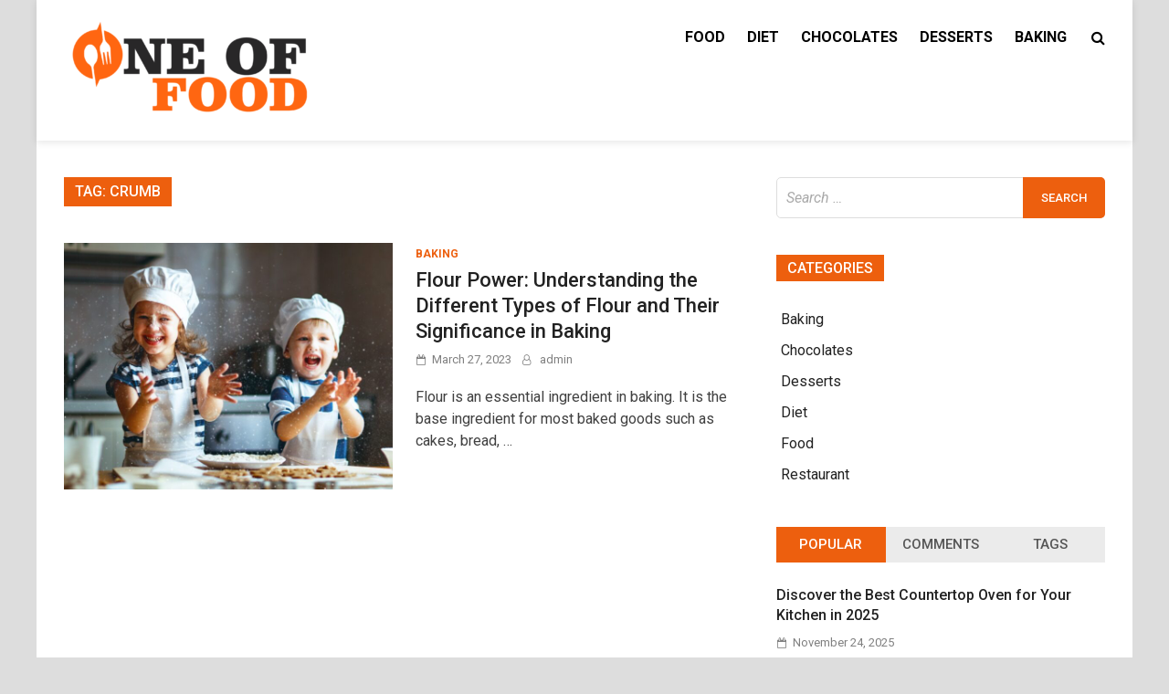

--- FILE ---
content_type: text/html; charset=UTF-8
request_url: https://oneoffood.com/tag/crumb/
body_size: 11554
content:
<!doctype html>
<html dir="ltr" lang="en-US" prefix="og: https://ogp.me/ns#">
<head>
	<meta charset="UTF-8">
	<meta name="viewport" content="width=device-width, initial-scale=1">
	<link rel="profile" href="https://gmpg.org/xfn/11">

	<title>crumb | One Of Food</title>

		<!-- All in One SEO 4.9.2 - aioseo.com -->
	<meta name="robots" content="max-image-preview:large" />
	<meta name="google-site-verification" content="1jYJ06IW3BOX493WoZqSzsgWEJrbiCEo7zdo_JIMM9A" />
	<link rel="canonical" href="https://oneoffood.com/tag/crumb/" />
	<meta name="generator" content="All in One SEO (AIOSEO) 4.9.2" />
		<script type="application/ld+json" class="aioseo-schema">
			{"@context":"https:\/\/schema.org","@graph":[{"@type":"BreadcrumbList","@id":"https:\/\/oneoffood.com\/tag\/crumb\/#breadcrumblist","itemListElement":[{"@type":"ListItem","@id":"https:\/\/oneoffood.com#listItem","position":1,"name":"Home","item":"https:\/\/oneoffood.com","nextItem":{"@type":"ListItem","@id":"https:\/\/oneoffood.com\/tag\/crumb\/#listItem","name":"crumb"}},{"@type":"ListItem","@id":"https:\/\/oneoffood.com\/tag\/crumb\/#listItem","position":2,"name":"crumb","previousItem":{"@type":"ListItem","@id":"https:\/\/oneoffood.com#listItem","name":"Home"}}]},{"@type":"CollectionPage","@id":"https:\/\/oneoffood.com\/tag\/crumb\/#collectionpage","url":"https:\/\/oneoffood.com\/tag\/crumb\/","name":"crumb | One Of Food","inLanguage":"en-US","isPartOf":{"@id":"https:\/\/oneoffood.com\/#website"},"breadcrumb":{"@id":"https:\/\/oneoffood.com\/tag\/crumb\/#breadcrumblist"}},{"@type":"Organization","@id":"https:\/\/oneoffood.com\/#organization","name":"My Blog","description":"Food Blog","url":"https:\/\/oneoffood.com\/","logo":{"@type":"ImageObject","url":"https:\/\/oneoffood.com\/wp-content\/uploads\/2023\/04\/cropped-One-Of-Food-e1682154705730.png","@id":"https:\/\/oneoffood.com\/tag\/crumb\/#organizationLogo","width":277,"height":122},"image":{"@id":"https:\/\/oneoffood.com\/tag\/crumb\/#organizationLogo"}},{"@type":"WebSite","@id":"https:\/\/oneoffood.com\/#website","url":"https:\/\/oneoffood.com\/","name":"My Blog","description":"Food Blog","inLanguage":"en-US","publisher":{"@id":"https:\/\/oneoffood.com\/#organization"}}]}
		</script>
		<!-- All in One SEO -->

<link rel='dns-prefetch' href='//fonts.googleapis.com' />
<link rel="alternate" type="application/rss+xml" title="One Of Food &raquo; Feed" href="https://oneoffood.com/feed/" />
<link rel="alternate" type="application/rss+xml" title="One Of Food &raquo; Comments Feed" href="https://oneoffood.com/comments/feed/" />
<link rel="alternate" type="application/rss+xml" title="One Of Food &raquo; crumb Tag Feed" href="https://oneoffood.com/tag/crumb/feed/" />
<style id='wp-img-auto-sizes-contain-inline-css' type='text/css'>
img:is([sizes=auto i],[sizes^="auto," i]){contain-intrinsic-size:3000px 1500px}
/*# sourceURL=wp-img-auto-sizes-contain-inline-css */
</style>
<style id='wp-emoji-styles-inline-css' type='text/css'>

	img.wp-smiley, img.emoji {
		display: inline !important;
		border: none !important;
		box-shadow: none !important;
		height: 1em !important;
		width: 1em !important;
		margin: 0 0.07em !important;
		vertical-align: -0.1em !important;
		background: none !important;
		padding: 0 !important;
	}
/*# sourceURL=wp-emoji-styles-inline-css */
</style>
<style id='wp-block-library-inline-css' type='text/css'>
:root{--wp-block-synced-color:#7a00df;--wp-block-synced-color--rgb:122,0,223;--wp-bound-block-color:var(--wp-block-synced-color);--wp-editor-canvas-background:#ddd;--wp-admin-theme-color:#007cba;--wp-admin-theme-color--rgb:0,124,186;--wp-admin-theme-color-darker-10:#006ba1;--wp-admin-theme-color-darker-10--rgb:0,107,160.5;--wp-admin-theme-color-darker-20:#005a87;--wp-admin-theme-color-darker-20--rgb:0,90,135;--wp-admin-border-width-focus:2px}@media (min-resolution:192dpi){:root{--wp-admin-border-width-focus:1.5px}}.wp-element-button{cursor:pointer}:root .has-very-light-gray-background-color{background-color:#eee}:root .has-very-dark-gray-background-color{background-color:#313131}:root .has-very-light-gray-color{color:#eee}:root .has-very-dark-gray-color{color:#313131}:root .has-vivid-green-cyan-to-vivid-cyan-blue-gradient-background{background:linear-gradient(135deg,#00d084,#0693e3)}:root .has-purple-crush-gradient-background{background:linear-gradient(135deg,#34e2e4,#4721fb 50%,#ab1dfe)}:root .has-hazy-dawn-gradient-background{background:linear-gradient(135deg,#faaca8,#dad0ec)}:root .has-subdued-olive-gradient-background{background:linear-gradient(135deg,#fafae1,#67a671)}:root .has-atomic-cream-gradient-background{background:linear-gradient(135deg,#fdd79a,#004a59)}:root .has-nightshade-gradient-background{background:linear-gradient(135deg,#330968,#31cdcf)}:root .has-midnight-gradient-background{background:linear-gradient(135deg,#020381,#2874fc)}:root{--wp--preset--font-size--normal:16px;--wp--preset--font-size--huge:42px}.has-regular-font-size{font-size:1em}.has-larger-font-size{font-size:2.625em}.has-normal-font-size{font-size:var(--wp--preset--font-size--normal)}.has-huge-font-size{font-size:var(--wp--preset--font-size--huge)}.has-text-align-center{text-align:center}.has-text-align-left{text-align:left}.has-text-align-right{text-align:right}.has-fit-text{white-space:nowrap!important}#end-resizable-editor-section{display:none}.aligncenter{clear:both}.items-justified-left{justify-content:flex-start}.items-justified-center{justify-content:center}.items-justified-right{justify-content:flex-end}.items-justified-space-between{justify-content:space-between}.screen-reader-text{border:0;clip-path:inset(50%);height:1px;margin:-1px;overflow:hidden;padding:0;position:absolute;width:1px;word-wrap:normal!important}.screen-reader-text:focus{background-color:#ddd;clip-path:none;color:#444;display:block;font-size:1em;height:auto;left:5px;line-height:normal;padding:15px 23px 14px;text-decoration:none;top:5px;width:auto;z-index:100000}html :where(.has-border-color){border-style:solid}html :where([style*=border-top-color]){border-top-style:solid}html :where([style*=border-right-color]){border-right-style:solid}html :where([style*=border-bottom-color]){border-bottom-style:solid}html :where([style*=border-left-color]){border-left-style:solid}html :where([style*=border-width]){border-style:solid}html :where([style*=border-top-width]){border-top-style:solid}html :where([style*=border-right-width]){border-right-style:solid}html :where([style*=border-bottom-width]){border-bottom-style:solid}html :where([style*=border-left-width]){border-left-style:solid}html :where(img[class*=wp-image-]){height:auto;max-width:100%}:where(figure){margin:0 0 1em}html :where(.is-position-sticky){--wp-admin--admin-bar--position-offset:var(--wp-admin--admin-bar--height,0px)}@media screen and (max-width:600px){html :where(.is-position-sticky){--wp-admin--admin-bar--position-offset:0px}}

/*# sourceURL=wp-block-library-inline-css */
</style><style id='global-styles-inline-css' type='text/css'>
:root{--wp--preset--aspect-ratio--square: 1;--wp--preset--aspect-ratio--4-3: 4/3;--wp--preset--aspect-ratio--3-4: 3/4;--wp--preset--aspect-ratio--3-2: 3/2;--wp--preset--aspect-ratio--2-3: 2/3;--wp--preset--aspect-ratio--16-9: 16/9;--wp--preset--aspect-ratio--9-16: 9/16;--wp--preset--color--black: #000000;--wp--preset--color--cyan-bluish-gray: #abb8c3;--wp--preset--color--white: #ffffff;--wp--preset--color--pale-pink: #f78da7;--wp--preset--color--vivid-red: #cf2e2e;--wp--preset--color--luminous-vivid-orange: #ff6900;--wp--preset--color--luminous-vivid-amber: #fcb900;--wp--preset--color--light-green-cyan: #7bdcb5;--wp--preset--color--vivid-green-cyan: #00d084;--wp--preset--color--pale-cyan-blue: #8ed1fc;--wp--preset--color--vivid-cyan-blue: #0693e3;--wp--preset--color--vivid-purple: #9b51e0;--wp--preset--gradient--vivid-cyan-blue-to-vivid-purple: linear-gradient(135deg,rgb(6,147,227) 0%,rgb(155,81,224) 100%);--wp--preset--gradient--light-green-cyan-to-vivid-green-cyan: linear-gradient(135deg,rgb(122,220,180) 0%,rgb(0,208,130) 100%);--wp--preset--gradient--luminous-vivid-amber-to-luminous-vivid-orange: linear-gradient(135deg,rgb(252,185,0) 0%,rgb(255,105,0) 100%);--wp--preset--gradient--luminous-vivid-orange-to-vivid-red: linear-gradient(135deg,rgb(255,105,0) 0%,rgb(207,46,46) 100%);--wp--preset--gradient--very-light-gray-to-cyan-bluish-gray: linear-gradient(135deg,rgb(238,238,238) 0%,rgb(169,184,195) 100%);--wp--preset--gradient--cool-to-warm-spectrum: linear-gradient(135deg,rgb(74,234,220) 0%,rgb(151,120,209) 20%,rgb(207,42,186) 40%,rgb(238,44,130) 60%,rgb(251,105,98) 80%,rgb(254,248,76) 100%);--wp--preset--gradient--blush-light-purple: linear-gradient(135deg,rgb(255,206,236) 0%,rgb(152,150,240) 100%);--wp--preset--gradient--blush-bordeaux: linear-gradient(135deg,rgb(254,205,165) 0%,rgb(254,45,45) 50%,rgb(107,0,62) 100%);--wp--preset--gradient--luminous-dusk: linear-gradient(135deg,rgb(255,203,112) 0%,rgb(199,81,192) 50%,rgb(65,88,208) 100%);--wp--preset--gradient--pale-ocean: linear-gradient(135deg,rgb(255,245,203) 0%,rgb(182,227,212) 50%,rgb(51,167,181) 100%);--wp--preset--gradient--electric-grass: linear-gradient(135deg,rgb(202,248,128) 0%,rgb(113,206,126) 100%);--wp--preset--gradient--midnight: linear-gradient(135deg,rgb(2,3,129) 0%,rgb(40,116,252) 100%);--wp--preset--font-size--small: 13px;--wp--preset--font-size--medium: 20px;--wp--preset--font-size--large: 36px;--wp--preset--font-size--x-large: 42px;--wp--preset--spacing--20: 0.44rem;--wp--preset--spacing--30: 0.67rem;--wp--preset--spacing--40: 1rem;--wp--preset--spacing--50: 1.5rem;--wp--preset--spacing--60: 2.25rem;--wp--preset--spacing--70: 3.38rem;--wp--preset--spacing--80: 5.06rem;--wp--preset--shadow--natural: 6px 6px 9px rgba(0, 0, 0, 0.2);--wp--preset--shadow--deep: 12px 12px 50px rgba(0, 0, 0, 0.4);--wp--preset--shadow--sharp: 6px 6px 0px rgba(0, 0, 0, 0.2);--wp--preset--shadow--outlined: 6px 6px 0px -3px rgb(255, 255, 255), 6px 6px rgb(0, 0, 0);--wp--preset--shadow--crisp: 6px 6px 0px rgb(0, 0, 0);}:where(.is-layout-flex){gap: 0.5em;}:where(.is-layout-grid){gap: 0.5em;}body .is-layout-flex{display: flex;}.is-layout-flex{flex-wrap: wrap;align-items: center;}.is-layout-flex > :is(*, div){margin: 0;}body .is-layout-grid{display: grid;}.is-layout-grid > :is(*, div){margin: 0;}:where(.wp-block-columns.is-layout-flex){gap: 2em;}:where(.wp-block-columns.is-layout-grid){gap: 2em;}:where(.wp-block-post-template.is-layout-flex){gap: 1.25em;}:where(.wp-block-post-template.is-layout-grid){gap: 1.25em;}.has-black-color{color: var(--wp--preset--color--black) !important;}.has-cyan-bluish-gray-color{color: var(--wp--preset--color--cyan-bluish-gray) !important;}.has-white-color{color: var(--wp--preset--color--white) !important;}.has-pale-pink-color{color: var(--wp--preset--color--pale-pink) !important;}.has-vivid-red-color{color: var(--wp--preset--color--vivid-red) !important;}.has-luminous-vivid-orange-color{color: var(--wp--preset--color--luminous-vivid-orange) !important;}.has-luminous-vivid-amber-color{color: var(--wp--preset--color--luminous-vivid-amber) !important;}.has-light-green-cyan-color{color: var(--wp--preset--color--light-green-cyan) !important;}.has-vivid-green-cyan-color{color: var(--wp--preset--color--vivid-green-cyan) !important;}.has-pale-cyan-blue-color{color: var(--wp--preset--color--pale-cyan-blue) !important;}.has-vivid-cyan-blue-color{color: var(--wp--preset--color--vivid-cyan-blue) !important;}.has-vivid-purple-color{color: var(--wp--preset--color--vivid-purple) !important;}.has-black-background-color{background-color: var(--wp--preset--color--black) !important;}.has-cyan-bluish-gray-background-color{background-color: var(--wp--preset--color--cyan-bluish-gray) !important;}.has-white-background-color{background-color: var(--wp--preset--color--white) !important;}.has-pale-pink-background-color{background-color: var(--wp--preset--color--pale-pink) !important;}.has-vivid-red-background-color{background-color: var(--wp--preset--color--vivid-red) !important;}.has-luminous-vivid-orange-background-color{background-color: var(--wp--preset--color--luminous-vivid-orange) !important;}.has-luminous-vivid-amber-background-color{background-color: var(--wp--preset--color--luminous-vivid-amber) !important;}.has-light-green-cyan-background-color{background-color: var(--wp--preset--color--light-green-cyan) !important;}.has-vivid-green-cyan-background-color{background-color: var(--wp--preset--color--vivid-green-cyan) !important;}.has-pale-cyan-blue-background-color{background-color: var(--wp--preset--color--pale-cyan-blue) !important;}.has-vivid-cyan-blue-background-color{background-color: var(--wp--preset--color--vivid-cyan-blue) !important;}.has-vivid-purple-background-color{background-color: var(--wp--preset--color--vivid-purple) !important;}.has-black-border-color{border-color: var(--wp--preset--color--black) !important;}.has-cyan-bluish-gray-border-color{border-color: var(--wp--preset--color--cyan-bluish-gray) !important;}.has-white-border-color{border-color: var(--wp--preset--color--white) !important;}.has-pale-pink-border-color{border-color: var(--wp--preset--color--pale-pink) !important;}.has-vivid-red-border-color{border-color: var(--wp--preset--color--vivid-red) !important;}.has-luminous-vivid-orange-border-color{border-color: var(--wp--preset--color--luminous-vivid-orange) !important;}.has-luminous-vivid-amber-border-color{border-color: var(--wp--preset--color--luminous-vivid-amber) !important;}.has-light-green-cyan-border-color{border-color: var(--wp--preset--color--light-green-cyan) !important;}.has-vivid-green-cyan-border-color{border-color: var(--wp--preset--color--vivid-green-cyan) !important;}.has-pale-cyan-blue-border-color{border-color: var(--wp--preset--color--pale-cyan-blue) !important;}.has-vivid-cyan-blue-border-color{border-color: var(--wp--preset--color--vivid-cyan-blue) !important;}.has-vivid-purple-border-color{border-color: var(--wp--preset--color--vivid-purple) !important;}.has-vivid-cyan-blue-to-vivid-purple-gradient-background{background: var(--wp--preset--gradient--vivid-cyan-blue-to-vivid-purple) !important;}.has-light-green-cyan-to-vivid-green-cyan-gradient-background{background: var(--wp--preset--gradient--light-green-cyan-to-vivid-green-cyan) !important;}.has-luminous-vivid-amber-to-luminous-vivid-orange-gradient-background{background: var(--wp--preset--gradient--luminous-vivid-amber-to-luminous-vivid-orange) !important;}.has-luminous-vivid-orange-to-vivid-red-gradient-background{background: var(--wp--preset--gradient--luminous-vivid-orange-to-vivid-red) !important;}.has-very-light-gray-to-cyan-bluish-gray-gradient-background{background: var(--wp--preset--gradient--very-light-gray-to-cyan-bluish-gray) !important;}.has-cool-to-warm-spectrum-gradient-background{background: var(--wp--preset--gradient--cool-to-warm-spectrum) !important;}.has-blush-light-purple-gradient-background{background: var(--wp--preset--gradient--blush-light-purple) !important;}.has-blush-bordeaux-gradient-background{background: var(--wp--preset--gradient--blush-bordeaux) !important;}.has-luminous-dusk-gradient-background{background: var(--wp--preset--gradient--luminous-dusk) !important;}.has-pale-ocean-gradient-background{background: var(--wp--preset--gradient--pale-ocean) !important;}.has-electric-grass-gradient-background{background: var(--wp--preset--gradient--electric-grass) !important;}.has-midnight-gradient-background{background: var(--wp--preset--gradient--midnight) !important;}.has-small-font-size{font-size: var(--wp--preset--font-size--small) !important;}.has-medium-font-size{font-size: var(--wp--preset--font-size--medium) !important;}.has-large-font-size{font-size: var(--wp--preset--font-size--large) !important;}.has-x-large-font-size{font-size: var(--wp--preset--font-size--x-large) !important;}
/*# sourceURL=global-styles-inline-css */
</style>

<style id='classic-theme-styles-inline-css' type='text/css'>
/*! This file is auto-generated */
.wp-block-button__link{color:#fff;background-color:#32373c;border-radius:9999px;box-shadow:none;text-decoration:none;padding:calc(.667em + 2px) calc(1.333em + 2px);font-size:1.125em}.wp-block-file__button{background:#32373c;color:#fff;text-decoration:none}
/*# sourceURL=/wp-includes/css/classic-themes.min.css */
</style>
<link rel='stylesheet' id='contact-form-7-css' href='https://oneoffood.com/wp-content/plugins/contact-form-7/includes/css/styles.css?ver=6.1.4' type='text/css' media='all' />
<link rel='stylesheet' id='pridmag-fonts-css' href='//fonts.googleapis.com/css?family=Roboto%3A400%2C500%2C700%2C400i%2C700i&#038;subset=latin%2Clatin-ext' type='text/css' media='all' />
<link rel='stylesheet' id='font-awesome-css' href='https://oneoffood.com/wp-content/themes/pridmag/css/font-awesome.css?ver=4.7.0' type='text/css' media='all' />
<link rel='stylesheet' id='pridmag-style-css' href='https://oneoffood.com/wp-content/themes/pridmag/style.css?ver=6.9' type='text/css' media='all' />
<style id='pridmag-style-inline-css' type='text/css'>

        button,
        input[type="button"],
        input[type="reset"],
        input[type="submit"] {
            background: #ed5f0e;
        }

        .th-readmore {
            background: #ed5f0e;
        }           

        a:hover {
            color: #ed5f0e;
        }

        .main-navigation ul a:hover, .main-navigation ul a:active {
            color:  #ed5f0e;
        }

        .main-navigation .current_page_item > a,
        .main-navigation .current-menu-item > a,
        .main-navigation .current_page_ancestor > a,
        .main-navigation .current-menu-ancestor > a {
            color: #ed5f0e;
        }

        .post-navigation .post-title:hover {
            color: #ed5f0e;
        }

        .th-search-box .search-form .search-submit {
            background-color: #ed5f0e;
        }

        .nav-links .current {
            background: #ed5f0e;
        }

        .elementor-widget-container h5,
        .widget-title {
            background: #ed5f0e;
        }

        .footer-widget-title {
            background: #ed5f0e;
        }

        .widget-area a:hover {
            color: #ed5f0e;
        }

        .footer-widget-area .widget a:hover {
            color: #ed5f0e;
        }

        .site-info a:hover {
            color: #ed5f0e;
        }

        .search-form .search-submit {
            background: #ed5f0e;
        }

        .thgw-entry-title a:hover,
        .thb-entry-title a:hover {
            color: #ed5f0e;
        }

        .thb-entry-meta a:hover,
        .ths-meta a:hover {
            color: #ed5f0e;
        }

        .ths-title a:hover {
            color: #ed5f0e;
        }

        .thw-grid-post .post-title a:hover {
            color: #ed5f0e;
        }

        .footer-widget-area .thw-grid-post .post-title a:hover,
        .footer-widget-area .thb-entry-title a:hover,
        .footer-widget-area .ths-title a:hover {
            color: #ed5f0e;
        }

        .th-tabs-wdt .ui-state-active {
            background: #ed5f0e;
        }

        a.th-viewall:hover {
            color: #ed5f0e;
            border-bottom: 2px solid #ed5f0e;
        }

        #pridmag-tags a,
        .widget_tag_cloud .tagcloud a {
            background: #ed5f0e;
        }

        .site-title a:hover {
            color: #ed5f0e;
        }

        .pridmag-post .entry-title a:hover {
            color: #ed5f0e;
        }

        .pridmag-post .entry-meta a:hover {
            color: #ed5f0e;
        }

        .cat-links a {
            color: #ed5f0e;
        }

        .pridmag-single .entry-meta a:hover {
            color: #ed5f0e;
        }

        .pridmag-single .author a:hover {
            color: #ed5f0e;
        }

        .single-post .th-tags-links a:hover {
            background: #ed5f0e;
        }

        .single-post .th-tagged {
            background: #ed5f0e;
        }

        a.post-edit-link {
            color: #ed5f0e;
        }

        .archive .page-title {
            background: #ed5f0e;
        }

        .comment-author a {
            color: #ed5f0e;
        }

        .comment-metadata a:hover,
        .comment-metadata a:focus,
        .pingback .comment-edit-link:hover,
        .pingback .comment-edit-link:focus {
            color: #ed5f0e;
        }

        .comment-reply-link:hover,
        .comment-reply-link:focus {
            background: #ed5f0e;
        }

        .required {
            color: #ed5f0e;
        }

        blockquote {
            border-left: 3px solid #ed5f0e;
        }

        .comment-reply-title small a:before {
            color: #ed5f0e;
        }

        .site-footer .site-info a:hover {
            color: #ed5f0e;
        }
/*# sourceURL=pridmag-style-inline-css */
</style>
<script type="text/javascript" src="https://oneoffood.com/wp-includes/js/jquery/jquery.min.js?ver=3.7.1" id="jquery-core-js"></script>
<script type="text/javascript" src="https://oneoffood.com/wp-includes/js/jquery/jquery-migrate.min.js?ver=3.4.1" id="jquery-migrate-js"></script>
<link rel="https://api.w.org/" href="https://oneoffood.com/wp-json/" /><link rel="alternate" title="JSON" type="application/json" href="https://oneoffood.com/wp-json/wp/v2/tags/66" /><link rel="EditURI" type="application/rsd+xml" title="RSD" href="https://oneoffood.com/xmlrpc.php?rsd" />
<meta name="generator" content="WordPress 6.9" />
		<style type="text/css">
					.site-title,
			.site-description {
				position: absolute;
				clip: rect(1px, 1px, 1px, 1px);
			}
				</style>
		<link rel="icon" href="https://oneoffood.com/wp-content/uploads/2023/04/One-Of-Food-f-150x150.png" sizes="32x32" />
<link rel="icon" href="https://oneoffood.com/wp-content/uploads/2023/04/One-Of-Food-f.png" sizes="192x192" />
<link rel="apple-touch-icon" href="https://oneoffood.com/wp-content/uploads/2023/04/One-Of-Food-f.png" />
<meta name="msapplication-TileImage" content="https://oneoffood.com/wp-content/uploads/2023/04/One-Of-Food-f.png" />
</head>

<body class="archive tag tag-crumb tag-66 wp-custom-logo wp-theme-pridmag hfeed th-right-sidebar">
<div id="page" class="site">
	<a class="skip-link screen-reader-text" href="#content">Skip to content</a>

	
	<header id="masthead" class="site-header">
		<div class="th-container">
			<div class="site-branding">
									<div class="th-site-logo">
						<a href="https://oneoffood.com/" class="custom-logo-link" rel="home"><img width="277" height="122" src="https://oneoffood.com/wp-content/uploads/2023/04/cropped-One-Of-Food-e1682154705730.png" class="custom-logo" alt="One Of Food" decoding="async" /></a>					</div><!-- .th-site-logo -->
								
				<div class="th-site-title">
				
											<p class="site-title"><a href="https://oneoffood.com/" rel="home">One Of Food</a></p>
												<p class="site-description">Food Blog</p>
									</div><!-- .th-site-title -->
			</div><!-- .site-branding -->

			<nav id="site-navigation" class="main-navigation">
				<button class="menu-toggle" aria-controls="primary-menu" aria-expanded="false"><i class="fa fa-bars"></i></button>
				<div class="menu-home-container"><ul id="primary-menu" class="menu"><li id="menu-item-125" class="menu-item menu-item-type-taxonomy menu-item-object-category menu-item-125"><a href="https://oneoffood.com/category/food/">Food</a></li>
<li id="menu-item-126" class="menu-item menu-item-type-taxonomy menu-item-object-category menu-item-126"><a href="https://oneoffood.com/category/diet/">Diet</a></li>
<li id="menu-item-127" class="menu-item menu-item-type-taxonomy menu-item-object-category menu-item-127"><a href="https://oneoffood.com/category/chocolates/">Chocolates</a></li>
<li id="menu-item-128" class="menu-item menu-item-type-taxonomy menu-item-object-category menu-item-128"><a href="https://oneoffood.com/category/desserts/">Desserts</a></li>
<li id="menu-item-129" class="menu-item menu-item-type-taxonomy menu-item-object-category menu-item-129"><a href="https://oneoffood.com/category/baking/">Baking</a></li>
</ul></div>									<div class="th-search-button-icon"></div>
					<div class="th-search-box-container">
						<div class="th-search-box">
							<form role="search" method="get" class="search-form" action="https://oneoffood.com/">
				<label>
					<span class="screen-reader-text">Search for:</span>
					<input type="search" class="search-field" placeholder="Search &hellip;" value="" name="s" />
				</label>
				<input type="submit" class="search-submit" value="Search" />
			</form>						</div><!-- th-search-box -->
					</div><!-- .th-search-box-container -->
							</nav><!-- #site-navigation -->
		</div><!-- .th-container -->
	</header><!-- #masthead -->

	
	
	<div id="content" class="site-content">
		<div class="th-container">
	<div id="primary" class="content-area">
		<main id="main" class="site-main">

		
			<header class="page-header">
				<h1 class="page-title">Tag: <span>crumb</span></h1>			</header><!-- .page-header -->

			<div class="th-posts-wrap th-list-posts">
<article id="post-90" class="pridmag-post post-90 post type-post status-publish format-standard has-post-thumbnail hentry category-baking tag-crumb tag-flour tag-tender tag-understanding">
	<div class="th-archive-thumb">
		
			<a class="post-thumbnail" href="https://oneoffood.com/flour-power-understanding-the-different-types/" aria-hidden="true" tabindex="-1">
				<img width="667" height="500" src="https://oneoffood.com/wp-content/uploads/2023/03/c-2.jpg" class="attachment-pridmag-featured size-pridmag-featured wp-post-image" alt="" decoding="async" fetchpriority="high" srcset="https://oneoffood.com/wp-content/uploads/2023/03/c-2.jpg 800w, https://oneoffood.com/wp-content/uploads/2023/03/c-2-300x225.jpg 300w, https://oneoffood.com/wp-content/uploads/2023/03/c-2-768x576.jpg 768w" sizes="(max-width: 667px) 100vw, 667px" />			</a>

			</div><!-- .th-archive-thumb -->

	<div class="th-archive-content">
		<header class="entry-header">
			<div class="cat-links"><a href="https://oneoffood.com/category/baking/" rel="category tag">Baking</a></div>			<h2 class="entry-title"><a href="https://oneoffood.com/flour-power-understanding-the-different-types/" rel="bookmark">Flour Power: Understanding the Different Types of Flour and Their Significance in Baking</a></h2>				<div class="entry-meta">
					<span class="posted-on"><a href="https://oneoffood.com/flour-power-understanding-the-different-types/" rel="bookmark"><time class="entry-date published" datetime="2023-03-27T14:36:51+00:00">March 27, 2023</time><time class="updated" datetime="2023-03-27T14:39:43+00:00">March 27, 2023</time></a></span><span class="byline"> <span class="author vcard"><a class="url fn n" href="https://oneoffood.com/author/admin/">admin</a></span></span>				</div><!-- .entry-meta -->
					</header><!-- .entry-header -->

		<div class="entry-content">
			<p>Flour is an essential ingredient in baking. It is the base ingredient for most baked goods such as cakes, bread, &hellip; </p>

					</div><!-- .entry-content -->
		
	</div><!-- .th-archive-content -->
</article><!-- #post-90 --></div><!-- .th-posts-wrap -->
		</main><!-- #main -->
	</div><!-- #primary -->


<aside id="secondary" class="widget-area">
	<section id="search-2" class="widget widget_search"><form role="search" method="get" class="search-form" action="https://oneoffood.com/">
				<label>
					<span class="screen-reader-text">Search for:</span>
					<input type="search" class="search-field" placeholder="Search &hellip;" value="" name="s" />
				</label>
				<input type="submit" class="search-submit" value="Search" />
			</form></section><section id="categories-2" class="widget widget_categories"><h4 class="widget-title">Categories</h4>
			<ul>
					<li class="cat-item cat-item-6"><a href="https://oneoffood.com/category/baking/">Baking</a>
</li>
	<li class="cat-item cat-item-4"><a href="https://oneoffood.com/category/chocolates/">Chocolates</a>
</li>
	<li class="cat-item cat-item-5"><a href="https://oneoffood.com/category/desserts/">Desserts</a>
</li>
	<li class="cat-item cat-item-3"><a href="https://oneoffood.com/category/diet/">Diet</a>
</li>
	<li class="cat-item cat-item-2"><a href="https://oneoffood.com/category/food/">Food</a>
</li>
	<li class="cat-item cat-item-75"><a href="https://oneoffood.com/category/restaurant/">Restaurant</a>
</li>
			</ul>

			</section><section id="pridmag_tabbed_widget-2" class="widget widget_pridmag_tabbed_widget">
		<div class="th-tabs-wdt">

		<ul class="th-tab-nav">
			<li class="th-tab"><a class="th-tab-anchor" href="#pridmag-popular">Popular</a></li>
			<li class="th-tab"><a class="th-tab-anchor" href="#pridmag-comments">Comments</a></li>
			<li class="th-tab"><a class="th-tab-anchor" href="#pridmag-tags">Tags</a></li>
		</ul>

		<div class="tab-content">
			<div id="pridmag-popular">
										<div class="ths-post">
														<div class="ths-details">
								<h3 class="ths-title"><a href="https://oneoffood.com/discover-the-best-countertop-oven-for-your-kitchen-in-2025/" rel="bookmark">Discover the Best Countertop Oven for Your Kitchen in 2025</a></h3>								<p class="ths-meta"><span class="posted-on"><a href="https://oneoffood.com/discover-the-best-countertop-oven-for-your-kitchen-in-2025/" rel="bookmark"><time class="entry-date published updated" datetime="2025-11-24T09:44:44+00:00">November 24, 2025</time></a></span></p>
							</div>
						</div>
											<div class="ths-post">
															<div class="ths-thumb">
									<a href="https://oneoffood.com/appetizing-clicks-how-food-photography/" title="Appetizing Clicks: How Food Photography Captures the Beauty of Culinary Art"><img width="120" height="90" src="https://oneoffood.com/wp-content/uploads/2022/05/c.jpg" class="attachment-pridmag-thumbnail size-pridmag-thumbnail wp-post-image" alt="" decoding="async" loading="lazy" srcset="https://oneoffood.com/wp-content/uploads/2022/05/c.jpg 800w, https://oneoffood.com/wp-content/uploads/2022/05/c-300x225.jpg 300w, https://oneoffood.com/wp-content/uploads/2022/05/c-768x576.jpg 768w" sizes="auto, (max-width: 120px) 100vw, 120px" /></a>
								</div>
														<div class="ths-details">
								<h3 class="ths-title"><a href="https://oneoffood.com/appetizing-clicks-how-food-photography/" rel="bookmark">Appetizing Clicks: How Food Photography Captures the Beauty of Culinary Art</a></h3>								<p class="ths-meta"><span class="posted-on"><a href="https://oneoffood.com/appetizing-clicks-how-food-photography/" rel="bookmark"><time class="entry-date published" datetime="2022-05-22T13:55:50+00:00">May 22, 2022</time><time class="updated" datetime="2023-03-27T14:00:10+00:00">March 27, 2023</time></a></span></p>
							</div>
						</div>
											<div class="ths-post">
															<div class="ths-thumb">
									<a href="https://oneoffood.com/mastering-the-art-of-cooking/" title="Mastering the Art of Cooking: A Guide to Perfecting Techniques and Recipes for Delectable Meals"><img width="120" height="90" src="https://oneoffood.com/wp-content/uploads/2022/05/c-1.jpg" class="attachment-pridmag-thumbnail size-pridmag-thumbnail wp-post-image" alt="" decoding="async" loading="lazy" srcset="https://oneoffood.com/wp-content/uploads/2022/05/c-1.jpg 800w, https://oneoffood.com/wp-content/uploads/2022/05/c-1-300x225.jpg 300w, https://oneoffood.com/wp-content/uploads/2022/05/c-1-768x576.jpg 768w" sizes="auto, (max-width: 120px) 100vw, 120px" /></a>
								</div>
														<div class="ths-details">
								<h3 class="ths-title"><a href="https://oneoffood.com/mastering-the-art-of-cooking/" rel="bookmark">Mastering the Art of Cooking: A Guide to Perfecting Techniques and Recipes for Delectable Meals</a></h3>								<p class="ths-meta"><span class="posted-on"><a href="https://oneoffood.com/mastering-the-art-of-cooking/" rel="bookmark"><time class="entry-date published" datetime="2022-05-22T13:55:51+00:00">May 22, 2022</time><time class="updated" datetime="2023-03-27T14:00:10+00:00">March 27, 2023</time></a></span></p>
							</div>
						</div>
											<div class="ths-post">
															<div class="ths-thumb">
									<a href="https://oneoffood.com/easy-and-nutritious-tips-for-healthy-eating-at-home/" title="Easy and Nutritious: Tips for Healthy Eating at Home"><img width="120" height="90" src="https://oneoffood.com/wp-content/uploads/2022/06/c.jpg" class="attachment-pridmag-thumbnail size-pridmag-thumbnail wp-post-image" alt="" decoding="async" loading="lazy" srcset="https://oneoffood.com/wp-content/uploads/2022/06/c.jpg 800w, https://oneoffood.com/wp-content/uploads/2022/06/c-300x225.jpg 300w, https://oneoffood.com/wp-content/uploads/2022/06/c-768x576.jpg 768w" sizes="auto, (max-width: 120px) 100vw, 120px" /></a>
								</div>
														<div class="ths-details">
								<h3 class="ths-title"><a href="https://oneoffood.com/easy-and-nutritious-tips-for-healthy-eating-at-home/" rel="bookmark">Easy and Nutritious: Tips for Healthy Eating at Home</a></h3>								<p class="ths-meta"><span class="posted-on"><a href="https://oneoffood.com/easy-and-nutritious-tips-for-healthy-eating-at-home/" rel="bookmark"><time class="entry-date published" datetime="2022-06-22T13:55:52+00:00">June 22, 2022</time><time class="updated" datetime="2023-03-27T14:00:11+00:00">March 27, 2023</time></a></span></p>
							</div>
						</div>
											<div class="ths-post">
															<div class="ths-thumb">
									<a href="https://oneoffood.com/a-beginners-guide-to-healthy-eating-building-a-balanced-diet/" title="A Beginner&#8217;s Guide to Healthy Eating: Building a Balanced Diet"><img width="120" height="90" src="https://oneoffood.com/wp-content/uploads/2022/08/c.jpg" class="attachment-pridmag-thumbnail size-pridmag-thumbnail wp-post-image" alt="" decoding="async" loading="lazy" srcset="https://oneoffood.com/wp-content/uploads/2022/08/c.jpg 800w, https://oneoffood.com/wp-content/uploads/2022/08/c-300x225.jpg 300w, https://oneoffood.com/wp-content/uploads/2022/08/c-768x576.jpg 768w" sizes="auto, (max-width: 120px) 100vw, 120px" /></a>
								</div>
														<div class="ths-details">
								<h3 class="ths-title"><a href="https://oneoffood.com/a-beginners-guide-to-healthy-eating-building-a-balanced-diet/" rel="bookmark">A Beginner&#8217;s Guide to Healthy Eating: Building a Balanced Diet</a></h3>								<p class="ths-meta"><span class="posted-on"><a href="https://oneoffood.com/a-beginners-guide-to-healthy-eating-building-a-balanced-diet/" rel="bookmark"><time class="entry-date published" datetime="2022-08-22T14:00:13+00:00">August 22, 2022</time><time class="updated" datetime="2023-03-27T14:14:46+00:00">March 27, 2023</time></a></span></p>
							</div>
						</div>
								</div><!-- .tab-pane #pridmag-popular -->

			<div id="pridmag-comments">
				No comments found.			</div><!-- .tab-pane #pridmag-comments -->

			<div id="pridmag-tags">
				    
							<span><a href="https://oneoffood.com/tag/alertness/">alertness</a></span>           
							    
							<span><a href="https://oneoffood.com/tag/arabian-bites/">Arabian Bites</a></span>           
							    
							<span><a href="https://oneoffood.com/tag/belgian-chocolate/">Belgian chocolate</a></span>           
							    
							<span><a href="https://oneoffood.com/tag/benefits-of-chocolate/">Benefits of Chocolate</a></span>           
							    
							<span><a href="https://oneoffood.com/tag/body/">body</a></span>           
							    
							<span><a href="https://oneoffood.com/tag/brew-basket/">brew basket</a></span>           
							    
							<span><a href="https://oneoffood.com/tag/chocolate/">chocolate</a></span>           
							    
							<span><a href="https://oneoffood.com/tag/chocolate-brownies/">Chocolate Brownies</a></span>           
							    
							<span><a href="https://oneoffood.com/tag/chocolate-today/">Chocolate Today</a></span>           
							    
							<span><a href="https://oneoffood.com/tag/cloud-kitchen/">cloud kitchen</a></span>           
							    
							<span><a href="https://oneoffood.com/tag/combine/">combine</a></span>           
							    
							<span><a href="https://oneoffood.com/tag/commonly/">commonly</a></span>           
							    
							<span><a href="https://oneoffood.com/tag/cooking/">cooking</a></span>           
							    
							<span><a href="https://oneoffood.com/tag/cooling-rack/">Cooling Rack:</a></span>           
							    
							<span><a href="https://oneoffood.com/tag/crumb/">crumb</a></span>           
							    
							<span><a href="https://oneoffood.com/tag/delicious-desserts/">Delicious Desserts</a></span>           
							    
							<span><a href="https://oneoffood.com/tag/delivery-systems/">Delivery Systems</a></span>           
							    
							<span><a href="https://oneoffood.com/tag/depth/">depth</a></span>           
							    
							<span><a href="https://oneoffood.com/tag/desserts/">desserts</a></span>           
							    
							<span><a href="https://oneoffood.com/tag/different/">different</a></span>           
							    
							<span><a href="https://oneoffood.com/tag/diseases/">diseases</a></span>           
							    
							<span><a href="https://oneoffood.com/tag/dishs/">dish&#039;s</a></span>           
							    
							<span><a href="https://oneoffood.com/tag/dough/">dough</a></span>           
							    
							<span><a href="https://oneoffood.com/tag/drinks/">drinks</a></span>           
							    
							<span><a href="https://oneoffood.com/tag/drip-coffee/">Drip Coffee</a></span>           
							    
							<span><a href="https://oneoffood.com/tag/easy-desserts/">Easy Desserts</a></span>           
							    
							<span><a href="https://oneoffood.com/tag/eliminating/">eliminating</a></span>           
							    
							<span><a href="https://oneoffood.com/tag/equipment/">equipment</a></span>           
							    
							<span><a href="https://oneoffood.com/tag/essential/">essential</a></span>           
							    
							<span><a href="https://oneoffood.com/tag/excellent-food/">excellent food</a></span>           
							    
							<span><a href="https://oneoffood.com/tag/exciting-world-of-chocolate/">Exciting World of Chocolate</a></span>           
							    
							<span><a href="https://oneoffood.com/tag/falafel-sandwich/">Falafel Sandwich</a></span>           
							    
							<span><a href="https://oneoffood.com/tag/famous/">famous</a></span>           
							    
							<span><a href="https://oneoffood.com/tag/favorite/">favorite</a></span>           
							    
							<span><a href="https://oneoffood.com/tag/flavors/">flavors</a></span>           
							    
							<span><a href="https://oneoffood.com/tag/flour/">Flour</a></span>           
							    
							<span><a href="https://oneoffood.com/tag/food-trends/">Food Trends</a></span>           
							    
							<span><a href="https://oneoffood.com/tag/fruits/">fruits</a></span>           
							    
							<span><a href="https://oneoffood.com/tag/function/">function</a></span>           
							    
							<span><a href="https://oneoffood.com/tag/gift-service/">Gift Service</a></span>           
							    
							<span><a href="https://oneoffood.com/tag/gritty-texture/">gritty texture</a></span>           
							    
							<span><a href="https://oneoffood.com/tag/halal-dessert-box-singapore/">halal dessert box singapore</a></span>           
							    
							<span><a href="https://oneoffood.com/tag/halal-food-catering-singapore/">halal food catering singapore</a></span>           
							    
							<span><a href="https://oneoffood.com/tag/health/">Health</a></span>           
							    
							<span><a href="https://oneoffood.com/tag/healthy/">healthy</a></span>           
							    
							<span><a href="https://oneoffood.com/tag/healthy-relationship/">Healthy Relationship</a></span>           
							    
							<span><a href="https://oneoffood.com/tag/home-baker/">Home Baker</a></span>           
							    
							<span><a href="https://oneoffood.com/tag/important/">important</a></span>           
							    
							<span><a href="https://oneoffood.com/tag/inflammatory/">inflammatory</a></span>           
							    
							<span><a href="https://oneoffood.com/tag/juicy-steaks/">juicy steaks</a></span>           
							    
							<span><a href="https://oneoffood.com/tag/mastering-the-techniques/">Mastering the Techniques</a></span>           
							    
							<span><a href="https://oneoffood.com/tag/methods/">methods</a></span>           
							    
							<span><a href="https://oneoffood.com/tag/modern/">modern</a></span>           
							    
							<span><a href="https://oneoffood.com/tag/mood/">mood</a></span>           
							    
							<span><a href="https://oneoffood.com/tag/nutrients/">nutrients</a></span>           
							    
							<span><a href="https://oneoffood.com/tag/occasion/">occasion</a></span>           
							    
							<span><a href="https://oneoffood.com/tag/often/">often</a></span>           
							    
							<span><a href="https://oneoffood.com/tag/options/">options</a></span>           
							    
							<span><a href="https://oneoffood.com/tag/packaging-gifts/">packaging gifts</a></span>           
							    
							<span><a href="https://oneoffood.com/tag/participants/">participants</a></span>           
							    
							<span><a href="https://oneoffood.com/tag/party-snacks/">party snacks</a></span>           
							    
							<span><a href="https://oneoffood.com/tag/pastry/">pastry</a></span>           
							    
							<span><a href="https://oneoffood.com/tag/personalization/">Personalization</a></span>           
							    
							<span><a href="https://oneoffood.com/tag/photography-captures/">Photography Captures</a></span>           
							    
							<span><a href="https://oneoffood.com/tag/pouring-technique/">Pouring technique</a></span>           
							    
							<span><a href="https://oneoffood.com/tag/powdered/">powdered</a></span>           
							    
							<span><a href="https://oneoffood.com/tag/preparing/">preparing</a></span>           
							    
							<span><a href="https://oneoffood.com/tag/relationship/">relationship</a></span>           
							    
							<span><a href="https://oneoffood.com/tag/snack-box-delivery-singapore/">snack box delivery singapore</a></span>           
							    
							<span><a href="https://oneoffood.com/tag/spend/">spend</a></span>           
							    
							<span><a href="https://oneoffood.com/tag/sprinkle/">Sprinkle</a></span>           
							    
							<span><a href="https://oneoffood.com/tag/strawberries/">strawberries</a></span>           
							    
							<span><a href="https://oneoffood.com/tag/supplements/">supplements</a></span>           
							    
							<span><a href="https://oneoffood.com/tag/talabat-coupon/">Talabat Coupon</a></span>           
							    
							<span><a href="https://oneoffood.com/tag/tender/">tender</a></span>           
							    
							<span><a href="https://oneoffood.com/tag/time-preparing/">time preparing</a></span>           
							    
							<span><a href="https://oneoffood.com/tag/understanding/">Understanding</a></span>           
							    
							<span><a href="https://oneoffood.com/tag/vegetables/">vegetables</a></span>           
										</div><!-- .tab-pane #pridmag-tags-->

		</div><!-- .tab-content -->		

		</div><!-- #tabs -->


		</section>
		
</aside><!-- #secondary -->
	</div><!-- .th-container -->
	</div><!-- #content -->

	<footer id="colophon" class="site-footer">
		<div class="th-container">
			<div class="footer-widget-area">
									<div class="footer-sidebar" role="complementary">
						<section id="pridmag_sidebar_posts-2" class="widget widget_pridmag_sidebar_posts">		<div class="pridmag-category-posts">
		<h4 class="widget-title">Latest Posts</h4>
		
			
								<div class="ths-post">
													<div class="ths-thumb">
								<a href="https://oneoffood.com/a-steakhouse-that-makes-beef-feel-light/" rel="bookmark" title="A Steakhouse that makes beef feel light">	
									<img width="120" height="90" src="https://oneoffood.com/wp-content/uploads/2025/12/image-120x90.png" class="attachment-pridmag-thumbnail size-pridmag-thumbnail wp-post-image" alt="" decoding="async" loading="lazy" />								</a>
							</div>
												<div class="ths-details">
							<h3 class="ths-title"><a href="https://oneoffood.com/a-steakhouse-that-makes-beef-feel-light/" rel="bookmark">A Steakhouse that makes beef feel light</a></h3>							<p class="ths-meta">
								<span class="posted-on"><a href="https://oneoffood.com/a-steakhouse-that-makes-beef-feel-light/" rel="bookmark"><time class="entry-date published" datetime="2025-12-27T10:12:50+00:00">December 27, 2025</time><time class="updated" datetime="2025-12-27T10:12:51+00:00">December 27, 2025</time></a></span>							</p>
						</div>
					</div><!-- .ths-post -->
								<div class="ths-post">
												<div class="ths-details">
							<h3 class="ths-title"><a href="https://oneoffood.com/gluten-free-living-made-easier-how-prescriptions-support-everyday-life/" rel="bookmark">Gluten Free Living Made Easier: How Prescriptions Support Everyday Life</a></h3>							<p class="ths-meta">
								<span class="posted-on"><a href="https://oneoffood.com/gluten-free-living-made-easier-how-prescriptions-support-everyday-life/" rel="bookmark"><time class="entry-date published" datetime="2025-11-29T14:50:07+00:00">November 29, 2025</time><time class="updated" datetime="2025-12-02T14:51:44+00:00">December 2, 2025</time></a></span>							</p>
						</div>
					</div><!-- .ths-post -->
								<div class="ths-post">
												<div class="ths-details">
							<h3 class="ths-title"><a href="https://oneoffood.com/discover-the-best-countertop-oven-for-your-kitchen-in-2025/" rel="bookmark">Discover the Best Countertop Oven for Your Kitchen in 2025</a></h3>							<p class="ths-meta">
								<span class="posted-on"><a href="https://oneoffood.com/discover-the-best-countertop-oven-for-your-kitchen-in-2025/" rel="bookmark"><time class="entry-date published updated" datetime="2025-11-24T09:44:44+00:00">November 24, 2025</time></a></span>							</p>
						</div>
					</div><!-- .ths-post -->
								        
        </div><!-- .pridmag-category-posts -->


	</section>					</div><!-- .footer-sidebar -->
				
									<div class="footer-sidebar" role="complementary">
						<section id="nav_menu-2" class="widget widget_nav_menu"><h4 class="widget-title">Quick Link</h4><div class="menu-footer-container"><ul id="menu-footer" class="menu"><li id="menu-item-118" class="menu-item menu-item-type-post_type menu-item-object-page menu-item-118"><a href="https://oneoffood.com/contact-us/">Contact Us</a></li>
<li id="menu-item-117" class="menu-item menu-item-type-post_type menu-item-object-page menu-item-117"><a href="https://oneoffood.com/about-us/">About Us</a></li>
</ul></div></section>					</div><!-- .footer-sidebar -->
						

									<div class="footer-sidebar" role="complementary">
						<section id="pridmag_sidebar_posts-3" class="widget widget_pridmag_sidebar_posts">		<div class="pridmag-category-posts">
		<h4 class="widget-title">Food</h4>			<a class="th-viewall" href="https://oneoffood.com/category/food/"><span>View All</span></a>
		
		
			
								<div class="ths-post">
													<div class="ths-thumb">
								<a href="https://oneoffood.com/a-steakhouse-that-makes-beef-feel-light/" rel="bookmark" title="A Steakhouse that makes beef feel light">	
									<img width="120" height="90" src="https://oneoffood.com/wp-content/uploads/2025/12/image-120x90.png" class="attachment-pridmag-thumbnail size-pridmag-thumbnail wp-post-image" alt="" decoding="async" loading="lazy" />								</a>
							</div>
												<div class="ths-details">
							<h3 class="ths-title"><a href="https://oneoffood.com/a-steakhouse-that-makes-beef-feel-light/" rel="bookmark">A Steakhouse that makes beef feel light</a></h3>							<p class="ths-meta">
								<span class="posted-on"><a href="https://oneoffood.com/a-steakhouse-that-makes-beef-feel-light/" rel="bookmark"><time class="entry-date published" datetime="2025-12-27T10:12:50+00:00">December 27, 2025</time><time class="updated" datetime="2025-12-27T10:12:51+00:00">December 27, 2025</time></a></span>							</p>
						</div>
					</div><!-- .ths-post -->
								<div class="ths-post">
												<div class="ths-details">
							<h3 class="ths-title"><a href="https://oneoffood.com/gluten-free-living-made-easier-how-prescriptions-support-everyday-life/" rel="bookmark">Gluten Free Living Made Easier: How Prescriptions Support Everyday Life</a></h3>							<p class="ths-meta">
								<span class="posted-on"><a href="https://oneoffood.com/gluten-free-living-made-easier-how-prescriptions-support-everyday-life/" rel="bookmark"><time class="entry-date published" datetime="2025-11-29T14:50:07+00:00">November 29, 2025</time><time class="updated" datetime="2025-12-02T14:51:44+00:00">December 2, 2025</time></a></span>							</p>
						</div>
					</div><!-- .ths-post -->
								<div class="ths-post">
												<div class="ths-details">
							<h3 class="ths-title"><a href="https://oneoffood.com/discover-the-best-countertop-oven-for-your-kitchen-in-2025/" rel="bookmark">Discover the Best Countertop Oven for Your Kitchen in 2025</a></h3>							<p class="ths-meta">
								<span class="posted-on"><a href="https://oneoffood.com/discover-the-best-countertop-oven-for-your-kitchen-in-2025/" rel="bookmark"><time class="entry-date published updated" datetime="2025-11-24T09:44:44+00:00">November 24, 2025</time></a></span>							</p>
						</div>
					</div><!-- .ths-post -->
								        
        </div><!-- .pridmag-category-posts -->


	</section>					</div><!-- .footer-sidebar -->
										
			</div><!-- .footer-widget-area -->
		</div><!-- .th-container -->

		<div class="site-info">
			<div class="th-container">
				<div class="site-info-owner">
					Copyright © 2024 oneoffood.com.				</div>			
				<div class="site-info-designer">
									</div>
			</div><!-- .th-container -->
		</div><!-- .site-info -->
	</footer><!-- #colophon -->
</div><!-- #page -->

<script type="speculationrules">
{"prefetch":[{"source":"document","where":{"and":[{"href_matches":"/*"},{"not":{"href_matches":["/wp-*.php","/wp-admin/*","/wp-content/uploads/*","/wp-content/*","/wp-content/plugins/*","/wp-content/themes/pridmag/*","/*\\?(.+)"]}},{"not":{"selector_matches":"a[rel~=\"nofollow\"]"}},{"not":{"selector_matches":".no-prefetch, .no-prefetch a"}}]},"eagerness":"conservative"}]}
</script>
<div style="display: none;">
<a href="https://elibrary.pec.org.pk/">https://elibrary.pec.org.pk/</a>
<a href="https://linkr.bio/velosbet77">https://linkr.bio/velosbet77</a>
<a href="https://pialadunia2026.online/">https://pialadunia2026.online/</a>
<a href="https://velosbet77.com/">https://velosbet77.com/</a>
<a href="https://pecawards.pec.org.pk/">https://pecawards.pec.org.pk/</a>
<a href="https://heylink.me/velosbet77/">https://heylink.me/velosbet77/</a>
<a href="https://www.aecid.hn/">https://www.aecid.hn/</a>
<a href="https://blog.aquariomarinhodorio.com.br/">https://blog.aquariomarinhodorio.com.br/</a>
<a href="https://fth.methodist.org.hk/">https://fth.methodist.org.hk/</a>
<a href="https://danaliga.us.com/">https://danaliga.us.com/</a>
<a href="https://publication-bi.org/">https://publication-bi.org/</a>
<a href="https://fms.fbise.edu.pk/">https://fms.fbise.edu.pk/</a>
<a href="https://pemkot.ambon.go.id/">https://pemkot.ambon.go.id/</a>
<a href="https://escolar.macuspana.tecnm.mx/admision/">https://escolar.macuspana.tecnm.mx/admision/</a>
<a href="https://library.annauniv.edu/auerc/">https://library.annauniv.edu/auerc/</a>
<a href="https://escolar.macuspana.tecnm.mx/nucleo/">https://escolar.macuspana.tecnm.mx/nucleo/</a>
<a href="https://www.sab.ac.lk/">https://www.sab.ac.lk/</a>
<a href="https://www.sab.ac.lk/app/">https://www.sab.ac.lk/app/</a>
<a href="https://sitamu-kominfo.sumselprov.go.id/">https://sitamu-kominfo.sumselprov.go.id/</a>
<a href="https://ppid.unib.ac.id/">https://ppid.unib.ac.id/</a>
<a href="https://sistemasib.facmed.unam.mx/microscopio/">https://sistemasib.facmed.unam.mx/microscopio/</a>
<a href="https://www.sab.ac.lk/mgmt/">https://www.sab.ac.lk/mgmt/</a>
<a href="https://shops.sab.ac.lk/">https://shops.sab.ac.lk/</a>
<a href="https://sistemasib.facmed.unam.mx/">https://sistemasib.facmed.unam.mx/</a>
<a href="https://recorridovirtual.valladolid.tecnm.mx/">https://recorridovirtual.valladolid.tecnm.mx/</a>
<a href="https://www.jimf.publication-bi.org/">https://www.jimf.publication-bi.org/</a>
<a href="https://smartronic.it/">https://smartronic.it/</a>
<a href="https://genai-training.com/">https://genai-training.com/</a>
<a href="https://obedienceuk.name/">https://obedienceuk.name/</a>
<a href="https://fasih.uinsyahada.ac.id/">https://fasih.uinsyahada.ac.id/</a>
<a href="https://www.sab.ac.lk/mgmt/">https://www.sab.ac.lk/mgmt/</a>
<a href="https://publication-bi.org/repec/">https://publication-bi.org/repec/</a>
<a href="https://ionamasjid.org/">https://ionamasjid.org/</a>
<a href="https://shorehospitality.com.hk/">https://shorehospitality.com.hk/</a>
</div><script type="module"  src="https://oneoffood.com/wp-content/plugins/all-in-one-seo-pack/dist/Lite/assets/table-of-contents.95d0dfce.js?ver=4.9.2" id="aioseo/js/src/vue/standalone/blocks/table-of-contents/frontend.js-js"></script>
<script type="text/javascript" src="https://oneoffood.com/wp-includes/js/dist/hooks.min.js?ver=dd5603f07f9220ed27f1" id="wp-hooks-js"></script>
<script type="text/javascript" src="https://oneoffood.com/wp-includes/js/dist/i18n.min.js?ver=c26c3dc7bed366793375" id="wp-i18n-js"></script>
<script type="text/javascript" id="wp-i18n-js-after">
/* <![CDATA[ */
wp.i18n.setLocaleData( { 'text direction\u0004ltr': [ 'ltr' ] } );
//# sourceURL=wp-i18n-js-after
/* ]]> */
</script>
<script type="text/javascript" src="https://oneoffood.com/wp-content/plugins/contact-form-7/includes/swv/js/index.js?ver=6.1.4" id="swv-js"></script>
<script type="text/javascript" id="contact-form-7-js-before">
/* <![CDATA[ */
var wpcf7 = {
    "api": {
        "root": "https:\/\/oneoffood.com\/wp-json\/",
        "namespace": "contact-form-7\/v1"
    }
};
//# sourceURL=contact-form-7-js-before
/* ]]> */
</script>
<script type="text/javascript" src="https://oneoffood.com/wp-content/plugins/contact-form-7/includes/js/index.js?ver=6.1.4" id="contact-form-7-js"></script>
<script type="text/javascript" src="https://oneoffood.com/wp-content/themes/pridmag/js/navigation.js?ver=20151215" id="pridmag-navigation-js"></script>
<script type="text/javascript" src="https://oneoffood.com/wp-content/themes/pridmag/js/skip-link-focus-fix.js?ver=20151215" id="pridmag-skip-link-focus-fix-js"></script>
<script type="text/javascript" src="https://oneoffood.com/wp-includes/js/jquery/ui/core.min.js?ver=1.13.3" id="jquery-ui-core-js"></script>
<script type="text/javascript" src="https://oneoffood.com/wp-includes/js/jquery/ui/tabs.min.js?ver=1.13.3" id="jquery-ui-tabs-js"></script>
<script id="wp-emoji-settings" type="application/json">
{"baseUrl":"https://s.w.org/images/core/emoji/17.0.2/72x72/","ext":".png","svgUrl":"https://s.w.org/images/core/emoji/17.0.2/svg/","svgExt":".svg","source":{"concatemoji":"https://oneoffood.com/wp-includes/js/wp-emoji-release.min.js?ver=6.9"}}
</script>
<script type="module">
/* <![CDATA[ */
/*! This file is auto-generated */
const a=JSON.parse(document.getElementById("wp-emoji-settings").textContent),o=(window._wpemojiSettings=a,"wpEmojiSettingsSupports"),s=["flag","emoji"];function i(e){try{var t={supportTests:e,timestamp:(new Date).valueOf()};sessionStorage.setItem(o,JSON.stringify(t))}catch(e){}}function c(e,t,n){e.clearRect(0,0,e.canvas.width,e.canvas.height),e.fillText(t,0,0);t=new Uint32Array(e.getImageData(0,0,e.canvas.width,e.canvas.height).data);e.clearRect(0,0,e.canvas.width,e.canvas.height),e.fillText(n,0,0);const a=new Uint32Array(e.getImageData(0,0,e.canvas.width,e.canvas.height).data);return t.every((e,t)=>e===a[t])}function p(e,t){e.clearRect(0,0,e.canvas.width,e.canvas.height),e.fillText(t,0,0);var n=e.getImageData(16,16,1,1);for(let e=0;e<n.data.length;e++)if(0!==n.data[e])return!1;return!0}function u(e,t,n,a){switch(t){case"flag":return n(e,"\ud83c\udff3\ufe0f\u200d\u26a7\ufe0f","\ud83c\udff3\ufe0f\u200b\u26a7\ufe0f")?!1:!n(e,"\ud83c\udde8\ud83c\uddf6","\ud83c\udde8\u200b\ud83c\uddf6")&&!n(e,"\ud83c\udff4\udb40\udc67\udb40\udc62\udb40\udc65\udb40\udc6e\udb40\udc67\udb40\udc7f","\ud83c\udff4\u200b\udb40\udc67\u200b\udb40\udc62\u200b\udb40\udc65\u200b\udb40\udc6e\u200b\udb40\udc67\u200b\udb40\udc7f");case"emoji":return!a(e,"\ud83e\u1fac8")}return!1}function f(e,t,n,a){let r;const o=(r="undefined"!=typeof WorkerGlobalScope&&self instanceof WorkerGlobalScope?new OffscreenCanvas(300,150):document.createElement("canvas")).getContext("2d",{willReadFrequently:!0}),s=(o.textBaseline="top",o.font="600 32px Arial",{});return e.forEach(e=>{s[e]=t(o,e,n,a)}),s}function r(e){var t=document.createElement("script");t.src=e,t.defer=!0,document.head.appendChild(t)}a.supports={everything:!0,everythingExceptFlag:!0},new Promise(t=>{let n=function(){try{var e=JSON.parse(sessionStorage.getItem(o));if("object"==typeof e&&"number"==typeof e.timestamp&&(new Date).valueOf()<e.timestamp+604800&&"object"==typeof e.supportTests)return e.supportTests}catch(e){}return null}();if(!n){if("undefined"!=typeof Worker&&"undefined"!=typeof OffscreenCanvas&&"undefined"!=typeof URL&&URL.createObjectURL&&"undefined"!=typeof Blob)try{var e="postMessage("+f.toString()+"("+[JSON.stringify(s),u.toString(),c.toString(),p.toString()].join(",")+"));",a=new Blob([e],{type:"text/javascript"});const r=new Worker(URL.createObjectURL(a),{name:"wpTestEmojiSupports"});return void(r.onmessage=e=>{i(n=e.data),r.terminate(),t(n)})}catch(e){}i(n=f(s,u,c,p))}t(n)}).then(e=>{for(const n in e)a.supports[n]=e[n],a.supports.everything=a.supports.everything&&a.supports[n],"flag"!==n&&(a.supports.everythingExceptFlag=a.supports.everythingExceptFlag&&a.supports[n]);var t;a.supports.everythingExceptFlag=a.supports.everythingExceptFlag&&!a.supports.flag,a.supports.everything||((t=a.source||{}).concatemoji?r(t.concatemoji):t.wpemoji&&t.twemoji&&(r(t.twemoji),r(t.wpemoji)))});
//# sourceURL=https://oneoffood.com/wp-includes/js/wp-emoji-loader.min.js
/* ]]> */
</script>

</body>
</html>
